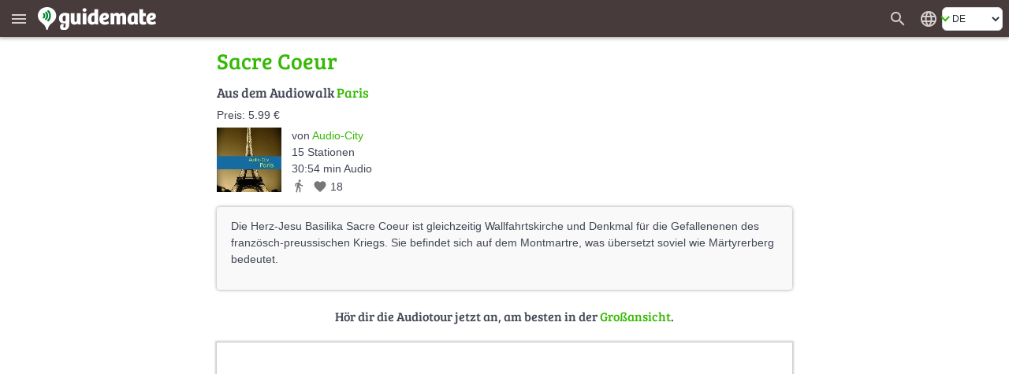

--- FILE ---
content_type: text/html; charset=UTF-8
request_url: https://de.guidemate.com/station/Sacre-Coeur-536bd74fe4b091b9190b6326
body_size: 10456
content:




<!DOCTYPE html>
<html lang="de">
<head>
    <title>Sacre Coeur, Paris - Audiotour | guidemate</title>
    <link rel="shortcut icon" href="/assets/images/favicons/5ce3ec05b4ce058cd7e3cdf830627ab7-favicon.ico">
<link rel="icon" sizes="16x16 32x32 64x64" href="/assets/images/favicons/5ce3ec05b4ce058cd7e3cdf830627ab7-favicon.ico">
<link rel="icon" type="image/png" sizes="196x196" href="/assets/images/favicons/07300f452f2e177c3ce455fb22ddcfb5-favicon-192.png">
<link rel="icon" type="image/png" sizes="160x160" href="/assets/images/favicons/d94ecc609a31b48690a8ea5997a68039-favicon-160.png">
<link rel="icon" type="image/png" sizes="96x96" href="/assets/images/favicons/75204a222061773837ccd5addb349775-favicon-96.png">
<link rel="icon" type="image/png" sizes="64x64" href="/assets/images/favicons/8edd6bb4cfefe0df07d887d6356fef6f-favicon-64.png">
<link rel="icon" type="image/png" sizes="32x32" href="/assets/images/favicons/89e1a832d7f63c28a7203f0d04230f4c-favicon-32.png">
<link rel="icon" type="image/png" sizes="16x16" href="/assets/images/favicons/76dbac61f59080dabea1b554ec693870-favicon-16.png">


    <meta name="viewport" content="width=device-width, initial-scale=1.0, user-scalable=0" />

    


<meta name="og:site_name" content="guidemate" />
<meta name="fb:admins" content="1086112803" />


    

<script type="text/javascript">
  // I18n-Messages that must be referenced in JS-Code
  // Messages can be added using Html(addJsMsgs())
  msgs = {};
  function msg(key) {
    var message = msgs[key];
    if (typeof message == 'undefined' || message == null) {
      return "UNRESOLVED KEY: " + key;
    }

    var args = arguments;

    if (args.length > 1) {
      return message.replace(/\{(\d+)\}/g, function() {
        return args[parseInt(arguments[1], 10) + 1];
      });
    } else {
      return message;
    }

  }
</script>

<script type="text/javascript">
    msgs['registerConfirm.email']='E-Mail';
msgs['user.vouchers.voucherDetails']='Gutschein-Details';
msgs['user.unconfirmedEmailDialog.link']='Best\u00E4tigungs-Link erneut senden an {0}';
msgs['menu.tourStats']='Tour-Statistiken';
msgs['user.vouchers.forApp']='F\u00FCr die App {0}';
msgs['user.vouchers.discountInPercent']='Reduktion in Prozent';
msgs['user.newsletter.subscribe.button']='Anmelden';
msgs['user.publicData']='\u00D6ffentlich sichtbare Daten';
msgs['user.changeEmail']='E-Mail-Adresse \u00E4ndern';
msgs['feedback.yourName']='Dein Name';
msgs['user.city']='Ort';
msgs['user.sales.guide']='Guide';
msgs['user.dialog.removeAccountQuestion']='M\u00F6chtest du deinen Account wirklich l\u00F6schen? Diese Aktion kann nicht r\u00FCckg\u00E4ngig gemacht werden!';
msgs['registerConfirm.registerButtonTitle']='Registrieren';
msgs['user.vouchers.batchName.description']='Optional. Ist nur f\u00FCr einfacheres Tracking gedacht.';
msgs['feedback.success.title']='Feedback verschickt';
msgs['user.deregistered.text']='Deine Account wurde gel\u00F6scht und du bist jetzt ausgeloggt.';
msgs['menu.changeWebsiteLanguage']='Website in anderer Sprache anzeigen';
msgs['user.sales.noSalesInPeriod']='In diesem Zeitraum sind keine Guides verkauft worden.';
msgs['currentPosition.pleaseWait']='Bitte warten, deine aktuelle Position wird ermittelt...';
msgs['user.payments.inclVAT']='inkl. {0} MwSt.';
msgs['user.vouchers.validFrom']='G\u00FCltig von';
msgs['menu.noLoginWanted']='Weiter ohne Login';
msgs['user.loggedInAs']='Eingeloggt als';
msgs['user.vouchers.downloadRedeemedVouchers']='Eingel\u00F6ste Gutscheincodes herunterladen';
msgs['user.vouchers']='Gutscheine erstellen';
msgs['user.removeAccountWithGuides']='<p>Um deinen Account l\u00F6schen zu k\u00F6nnen, musst du zuerst alle mit diesem Account angelegten Touren l\u00F6schen.<\/p><p>Klicke dazu in der Bearbeitungsansicht der jeweiligen Tour auf das M\u00FClleimer-Symbol.<\/p>';
msgs['menu.language.de']='Deutsch';
msgs['user.setPasswordAtFacebook']='Passwort in Facebook \u00E4ndern';
msgs['user.photo']='Profilbild';
msgs['user.repeatPassword']='Passwort wiederholen';
msgs['user.aboutMe']='\u00DCber mich';
msgs['currentPosition.noPosition']='Deine aktuelle Position konnte leider nicht ermittelt werden.';
msgs['feedback.introduction']='Hast du einen Fehler bemerkt, W\u00FCnsche oder Anregungen zu guidemate? Lass es uns wissen!';
msgs['feedback.success.message']='Vielen Dank f\u00FCr dein Feedback!';
msgs['user.sales.sumFinalPrice']='Summe Endpreis';
msgs['common.error.loadingFromServer']='Fehler beim Laden der Daten vom Server';
msgs['user.contactPerson']='Ansprechpartner';
msgs['user.changeEmailConfirmation.text']='Wir haben eine E-Mail mit einem Best\u00E4tigungslink an deine neue Adresse geschickt.<br \/><br \/>Bitte klicke diesen Link an, damit wir sicher sind, dass dir die angegebene E-Mail-Adresse geh\u00F6rt.';
msgs['common.pagination.goToPage']='Gehe zu Seite {0}';
msgs['registerConfirm.username']='Benutzername';
msgs['menu.loginWithFacebook']='Login mit facebook';
msgs['user.sales.numberOfSales']='Anzahl Verk\u00E4ufe';
msgs['user.sales.halfyear']='Halbjahr';
msgs['menu.login']='Login';
msgs['menu.showMainMenu']='Zeige das Hauptmen\u00FC';
msgs['common.and']='und';
msgs['user.vouchers.downloadUnredeemedVouchers']='Nicht eingel\u00F6ste Gutscheine herunterladen';
msgs['user.newsletter']='Newsletter';
msgs['menu.allGuides']='Alle Touren';
msgs['user.website']='Website';
msgs['user.password']='Passwort';
msgs['menu.registerWithFacebook']='Registrieren mit facebook';
msgs['user.dialog.removeAccount']='Account l\u00F6schen';
msgs['feedback.featureWish']='Feature-Wunsch';
msgs['user.vouchers.downloadMultipleVoucherPdfs']='Ein PDF pro Gutschein (ZIP-Datei)';
msgs['user.viewMyPublicProfile']='Mein \u00F6ffentliches Profil ansehen';
msgs['user.deregistered.title']='Account gel\u00F6scht';
msgs['common.change']='\u00C4ndern';
msgs['common.at']='bei';
msgs['user.vouchers.allRedeemed']='Alle Gutscheine sind bereits eingel\u00F6st';
msgs['login.invalidData']='Ung\u00FCltiger Benutzername oder Passwort!';
msgs['user.sales.aggregation']='Aggregierung';
msgs['user.vouchers.discount']='Reduktion';
msgs['user.payments']='Bezahlte Touren';
msgs['user.payments.noGuidesYet']='Bisher hast du keine Touren gekauft.';
msgs['registerConfirm.registerForRedeemingVoucher']='Der Gutscheincode ist g\u00FCltig. Um den Gutschein einzul\u00F6sen, musst du noch einen Account erstellen, damit du den bezahlten Audioguide dauerhaft nutzen kannst. F\u00FClle einfach diese Felder aus:';
msgs['user.payments.paidOn']='Bezahlt am';
msgs['user.vouchers.numberOfVouchers']='Anzahl Gutscheine';
msgs['feedback.otherFeedback']='Sonstige Anmerkung';
msgs['user.emailaddress']='E-Mail-Adresse';
msgs['menu.registerSuccessfulSubtitle']='Du hast eine E-mail erhalten. Klicke auf den Link in der E-mail, um die Registrierung abzuschlie\u00DFen.';
msgs['user.sales.year']='Jahr';
msgs['menu.forgotPasswordInvalidEMail']='Bitte gib eine g\u00FCltige E-Mail-Adresse an.';
msgs['user.newPassword']='Neues Passwort';
msgs['user.company']='Firma oder Einrichtung';
msgs['user.sales.back']='zur\u00FCck';
msgs['menu.map']='Karte';
msgs['menu.logout']='Logout';
msgs['user.sendConfirmationMailAgain']='Best\u00E4tigungs-Mail erneut zusenden';
msgs['user.vouchers.downloadRedemptionsAsCSV']='Einl\u00F6sungen als CSV-Datei';
msgs['user.unconfirmedEmailaddress']='Unbest\u00E4tigte E-Mail-Adresse';
msgs['login.facebook.failed.noEmail']='Leider hat uns Facebook keine E-mail-Adresse von dir \u00FCbermittelt, daher ist die Registrierung \u00FCber Facebook nicht m\u00F6glich. Bitte nutze die normale Registrierung mit Benutzername\/Passwort.';
msgs['user.wantNewsletter']='Ich m\u00F6chte den Newsletter per E-Mail erhalten.';
msgs['user.changeUsername']='Benutzernamen \u00E4ndern';
msgs['user.createdTours']='Ver\u00F6ffentlichte Guides von';
msgs['buttons.edit']='Bearbeiten';
msgs['menu.myAccount']='Mein Konto';
msgs['buttons.send']='Abschicken';
msgs['menu.forgotPasswordEmailSent']='Wenn zu dieser E-mail-Adresse ein Account existiert, m\u00FCsstest du eine E-mail mit einem Zur\u00FCcksetzen-Link bekommen haben.';
msgs['user.loginData']='Login-Daten';
msgs['feedback.whatReport']='Was m\u00F6chtest du berichten?';
msgs['user.deleteAccountPage.loginFirst']='Daf\u00FCr musst du dich nur ein letztes Mal einloggen. Wenn du deinen Benutzernamen und\/oder dein Passwort vergessen hast, klicke unten einfach auf \"Passwort vergessen\".';
msgs['registerConfirm.acceptTerms']='Ich akzeptiere die <a href=\"{0}\" target=\"_blank\">AGBs<\/a> und die <a href=\"{1}\" target=\"_blank\">Datenschutz-Bestimmungen<\/a>';
msgs['user.sales.allGuides']='Alle Guides';
msgs['registerConfirm.fillOutFields']='F\u00FClle nur noch diese Felder aus, dann bist du fertig!';
msgs['user.viewPublicProfile']='\u00D6ffentliches Profil ansehen';
msgs['feedback.loggedOutMessage']='Wenn du deinen Namen und deine E-mail-Adresse angibst,<br \/> k\u00F6nnen wir dir eine Antwort schicken';
msgs['menu.rememberMe']='Angemeldet bleiben';
msgs['search.whichCity']='Welche Stadt meinst du?';
msgs['user.changeEmailConfirmation.heading']='E-Mail wurde zugeschickt';
msgs['user.sales.forward']='vor';
msgs['buttons.cancel']='Abbrechen';
msgs['menu.forgotPassword']='Passwort vergessen?';
msgs['menu.registerSubtitle']='Als guidemate-Mitglied kannst du Guides kaufen und sie auf mehreren Ger\u00E4ten anh\u00F6ren. Und du kannst deine eigenen Guides erstellen und ver\u00F6ffentlichen.';
msgs['user.unconfirmedEmailDialog.sentAgain']='Der Best\u00E4tigungs-Link wurde erneut an {0} gesendet.';
msgs['user.vouchers.validTo']='G\u00FCltig bis';
msgs['buttons.ok']='OK';
msgs['feedback.yourBrowser']='Dein Browser';
msgs['user.vouchers.allMyVouchers']='Alle meine Gutscheine';
msgs['menu.noLoginQuestion']='Du hast noch keinen Login?';
msgs['user.deleteAccountPage.title']='Account L\u00F6schen';
msgs['menu.homepage']='Homepage';
msgs['user.dialog.invalidEnteredData']='Du hast anscheinend ung\u00FCltige Eingaben gemacht.';
msgs['registerConfirm.newsletter']='Ich m\u00F6chte \u00FCber Neuigkeiten und Angebote per E-mail informiert werden';
msgs['user.passwordWasChanged']='Das Passwort wurde erfolgreich ge\u00E4ndert.';
msgs['user.vouchers.discountPercentageDescription']='Achtung: in der iPhone-App k\u00F6nnen nur 100%-Gutscheine genutzt werden!';
msgs['registerConfirm.password']='Passwort';
msgs['menu.language.en']='English';
msgs['buttons.refresh']='Aktualisieren';
msgs['feedback.optional']='optional';
msgs['menu.or']='oder';
msgs['common.pagination.currentPageIs']='Aktuelle Seite ist {0}';
msgs['user.newsletter.subscribed']='Du bist f\u00FCr unseren <b>Newsletter<\/b> angemeldet';
msgs['user.newsletter.unsubscribe.button']='Abmelden';
msgs['feedback.title']='Feedback';
msgs['user.newsletter.unsubscribe.text']='M\u00F6chtest du dich vom Newsletter abmelden?';
msgs['buttons.remove']='L\u00F6schen';
msgs['user.dialog.changePassword']='Passwort \u00E4ndern';
msgs['user.vouchers.batchName.short']='Name';
msgs['menu.register']='Registrieren';
msgs['buttons.no']='Nein';
msgs['user.setPassword.emailSent']='Wir haben dir eine E-mail mit einem Link zum Setzen des Passworts geschickt.';
msgs['buttons.close']='Schlie\u00DFen';
msgs['buttons.search']='Suche nach Guides';
msgs['user.vouchers.count']='Anzahl';
msgs['user.profilePageOf']='Profilseite von';
msgs['buttons.save']='Speichern';
msgs['registerConfirm.yourName']='Dein Name';
msgs['user.sales.day']='Tag';
msgs['user.sales.period']='Zeitraum';
msgs['user.sales.week']='Woche';
msgs['buttons.create']='Anlegen';
msgs['user.deleteAccountPage.description']='Wenn du einen guidemate-Account erstellt hast (entweder \u00FCber die App oder die Website), dann kannst du ihn hier mit allen zugeh\u00F6rigen Daten l\u00F6schen.';
msgs['user.unconfirmedEmailaddress.description']='wird durch Best\u00E4tigungslink \u00FCbernommen';
msgs['feedback.bug']='Fehler';
msgs['user.vouchers.createVouchers']='Gutscheine erstellen';
msgs['user.vouchers.downloadOneVoucherPdf']='PDF mit einer Seite pro Gutschein';
msgs['common.audiowalk']='Audiowalk';
msgs['currentPosition.title']='Lokalisierung';
msgs['user.deletedName']='anonym';
msgs['user.vouchers.created']='Erstellt';
msgs['user.country']='Land';
msgs['login.facebook.failed.instructions']='<p>Bitte versuch es noch einmal. Versuch dich auch bei Facebook aus- und wieder einzuloggen.<\/p><p>Falls es immer noch nicht funktioniert, schick uns bitte eine Fehlermeldung \u00FCber das <a href=\"javascript:void(0)\" onclick=\"{0}\">Feedback-Formular<\/a>. Wir versuchen dann schnellstm\u00F6glich das Problem zu beheben.<\/p>';
msgs['menu.cancelForgotPassword']='Zur\u00FCck, ich erinnere mich!';
msgs['search.citySelection.title']='Stadt ausw\u00E4hlen';
msgs['user.sales.calendarWeek']='KW';
msgs['user.unconfirmedEmailDialog.text']='Du hast deine E-Mail-Adresse noch nicht best\u00E4tigt. Bitte klicke auf den Link in der Registrierungsbest\u00E4tigungs-E-Mail. Falls du sie nicht bekommen hast, k\u00F6nnen wir sie dir noch einmal zuschicken:';
msgs['menu.forgotPasswordSubtitle']='Kein Problem, wir schicken dir einen neuen Zugang.';
msgs['feedback.currentPage']='Seite, auf der du dich befindest';
msgs['user.noGuidesPublishedYet']='Noch keine Guides ver\u00F6ffentlicht';
msgs['user.sales']='Meine Verk\u00E4ufe';
msgs['user.vouchers.details']='Details';
msgs['user.vouchers.validForGuide']='G\u00FCltig f\u00FCr den Guide';
msgs['menu.myGuides']='Meine Touren';
msgs['user.username']='Benutzername';
msgs['user.sales.periodTo']='bis';
msgs['user.unconfirmedEmailDialog.goToAccount']='Wenn du eine andere E-mail verwenden m\u00F6chtest, kannst du sie in den <a href=\"{0}\">Einstellungen<\/a> \u00E4ndern.';
msgs['registerConfirm.title']='Registrierung abschlie\u00DFen';
msgs['user.company.description']='Privatpersonen: bitte leer lassen';
msgs['common.pagination.previousPage']='Vorherige Seite';
msgs['menu.registerHeading']='Werde ein';
msgs['registerConfirm.wantsPaidTours']='Ich m\u00F6chte \u00FCber diese Plattform selbst Audioguides verkaufen';
msgs['user.removeAccountNoGuides']='Klicke auf den Button, um deinen Account und alle zugeh\u00F6rigen Daten unwiderruflich zu l\u00F6schen.<br \/><br \/>Von dir verfasste <i>Kommentare<\/i> werden dabei nicht gel\u00F6scht, sondern als anonym verfasst angezeigt. Wenn du das nicht m\u00F6chtest, kannst du deine Kommentare auch vorher einzeln l\u00F6schen.';
msgs['buttons.yes']='Ja';
msgs['user.unconfirmedEmailDialog.title']='Unbest\u00E4tigte E-Mail-Adresse';
msgs['user.accountData']='Account';
msgs['feedback.reallyDiscard']='M\u00F6chtest du deine Nachricht wirklich verwerfen?';
msgs['user.sales.month']='Monat';
msgs['user.setPassword']='Passwort festlegen';
msgs['user.newsletter.subscribe.text']='M\u00F6chtest du dich f\u00FCr den Newsletter anmelden?';
msgs['common.error']='Fehler';
msgs['user.sales.sumOwnShare']='Summe eigener Anteil (ohne USt.)';
msgs['menu.forgotPasswordSentTitle']='E-Mail gesendet';
msgs['user.vouchers.numberOfRedeemedVouchers']='Anzahl eingel\u00F6ster Gutscheine';
msgs['user.emailaddress.description']='wird nicht ver\u00F6ffentlicht';
msgs['user.vouchers.noVouchersCreated']='Du hast noch keine Gutscheine erstellt.';
msgs['common.pagination.nextPage']='N\u00E4chste Seite';
msgs['login.facebook.waitingText']='Verbindung zu Facebook wird hergestellt...';
msgs['feedback.yourMessage']='Deine Nachricht:';
msgs['registerConfirm.company']='Firma\/Einrichtung\/Beh\u00F6rde';
msgs['login.facebook.failed.title']='Login \u00FCber Facebook fehlgeschlagen';
msgs['user.vouchers.validDescription']='leer lassen f\u00FCr keine Beschr\u00E4nkung';
msgs['user.changeEmailConfirmation.title']='E-Mail-\u00C4nderung';
msgs['user.name']='Name';
msgs['user.profileOf']='Profil von';
msgs['user.loginRequired']='F\u00FCr diese Seite ist ein Login erforderlich';
msgs['user.vouchers.downloadVoucherCodes']='Gutscheincodes als Textdatei';
msgs['user.newsletter.notSubscribed']='Du bist <b>nicht<\/b> f\u00FCr unseren <b>Newsletter<\/b> angemeldet';
msgs['search.invalidCity']='Diese Stadt konnte nicht gefunden werden';
msgs['user.oldPassword']='Altes Passwort';
msgs['user.vouchers.batchName']='Name f\u00FCr diese Charge';
msgs['registerConfirm.repeatPassword']='Wiederholung Passwort';
msgs['feedback.messageNotEmpty']='Bitte gib eine Nachricht ein';
msgs['menu.registerInstruction']='Gib einfach deine E-Mail-Adresse an.';
msgs['menu.registerSuccessful']='Registrierung erfolgreich';
msgs['currentPosition.noBrowserSupport']='Dein Browser unterst\u00FCtzt leider keine Geo-Lokalisierung.';
msgs['registerConfirm.privatePersonLeaveEmpty']='Privatpersonen: bitte leer lassen';
msgs['user.details']='Benutzer-Details';
msgs['user.registeredSince']='Registriert seit';

    gmConfig = {"userLoggedIn":false,"appVariant":{"name":"guidemate","isDefault":true,"allowLinksToGuidemate":true,"allowWebPayment":true,"defaultColor":"#36b905","allowSearch":true,"allowDownload":true},"apiClient":{"name":"webClient","password":"i2lDl61HUEYe","urlPrefix":"/api/v1/","apiKeyParams":{"client":"webClient","apiKey":"i2lDl61HUEYe"}},"baseUrl":"https://de.guidemate.com","iosApp":{"logoUrl":"/assets/images/b496d74bf3d42395eed404410d0eeccf-app-store-badge-de.png","storeUrl":"https://apps.apple.com/de/app/guidemate-audio-travel-guide/id604138249"},"androidApp":{"logoUrl":"/assets/images/dc740ac2faf6587ff1aea7d38b450871-google-play-badge-de.png","storeUrl":"https://play.google.com/store/apps/details?id=com.guidemate"},"authToken":"e910f3f7c7810b137d67c4b14fa6153a5529486e-1768963890507-2c80a9765d946d87a445bfc0","authTokenName":"csrfToken","vatPercentage":"19%","recaptchaSiteKey":"6Lew_LgZAAAAAJCSRMoAxxtD1G9KydCOPZ1LXfDV","publicationContractUrl":"/publicationContract","payPalClientId":"AZ2GjRA5qM2xBXG31Xm5ni-87pjzQq7ZnXR9mnQ0fHnEGlIvAqn-DvuWCO78","germanLocale":true,"allMeansOfTransport":[{"key":"WALK","messageKey":"tour.transport.walk","icon":"directions_walk"},{"key":"BIKE","messageKey":"tour.transport.bike","icon":"directions_bike"},{"key":"CAR","messageKey":"tour.transport.car","icon":"directions_car"},{"key":"BUS","messageKey":"tour.transport.bus","icon":"directions_bus"},{"key":"TRAIN","messageKey":"tour.transport.train","icon":"directions_railway"},{"key":"SUBWAY","messageKey":"tour.transport.subway","icon":"directions_subway"},{"key":"TRAM","messageKey":"tour.transport.tram","icon":"directions_transit"}]};
</script>


    <link href="/assets/frontend/a696170c04d46accefe45362c44c3d67-bulma.css" rel="stylesheet" type="text/css"></link>


    <link href="/assets/frontend/de8ad1c22b7501f1a5c4ff9007d1de1c-main.css" rel="stylesheet" type="text/css"></link>

    <style>
    :root {
        --primary-color: #36b905;
        --primary-color-dark: #258103;
        --dark-background: #473b3c;

        --bulma-primary: #36b905;
        --bulma-primary-h: 103.666664deg;
        --bulma-primary-s: 94.73685%;
        --bulma-primary-l: 37.2549%;

        --bulma-info-h: 103.666664deg;
        --bulma-info-s: 94.73685%;
        --bulma-info-l: 37.2549%;

        --bulma-link-h: 103.666664deg;
        --bulma-link-s: 94.73685%;
        --bulma-link-l: 37.2549%;

        --bulma-link-text: #36b905;

        --bulma-info-invert-l: 90%;
        --bulma-link-invert-l: 90%;

    }
</style>
    <script src="/assets/frontend/2ad6d79ae0dc28757bc2f97be200d9b8-global.js" type="text/javascript" async></script>
<link href="/assets/frontend/ebfe6308447c158e78419834dab18cdb-global.css" rel="stylesheet" type="text/css"></link>


    <link href="/assets/frontend/099ffc882f196b39a6cf87b3a3492bf2-fonts.css" rel="stylesheet" type="text/css"></link>


    
    


    <meta name="robots" content="index,follow">
    <meta name="og:title" content="Sacre Coeur, Paris - Audiotour | guidemate" />
    <meta name="og:type" content="article" />
    <meta name="keywords" content="Audioguide,Stadtführung,Reiseführer,Audiotour,audio tour,city guide,travel guide,Paris,Stadtrundgang,city walk,Ortsrundgang" />

    
        
            <meta name="og:url" content="https://de.guidemate.com/station/Sacre-Coeur-536bd74fe4b091b9190b6326" />
            
                <link rel="canonical" href="https://de.guidemate.com/station/Sacre-Coeur-536bd74fe4b091b9190b6326" />

                
            

            <meta name="og:description" content="Die Herz-Jesu Basilika Sacre Coeur ist gleichzeitig Wallfahrtskirche und Denkmal für die Gefallenenen des französch-preussischen Kriegs. Sie befindet sich auf dem Montmartre, was übersetzt soviel w..." />
            <meta name="description" content="Die Herz-Jesu Basilika Sacre Coeur ist gleichzeitig Wallfahrtskirche und Denkmal für die Gefallenenen des französch-preussischen Kriegs. Sie befindet sich auf dem Montmartre, was übersetzt soviel w..." />

            
        
    

    
    <meta name="apple-itunes-app" content='app-id=604138249, app-argument=guidemate://guidemate.com/station/536bd74fe4b091b9190b6326'>
	<link href="/assets/frontend/f4f5c6d9e73760fd5f1c75233fc748ad-landingPageStyle.css" rel="stylesheet" type="text/css"></link>


	<script type="text/javascript">
	    msgs['overlayMessages.loginToRate']='Bitte melde dich zum Bewerten an.';
msgs['overlayMessages.loginToComment']='Bitte melde dich zum Kommentieren an.';
msgs['overlayMessages.firstStationWithAudio']='Das ist die erste Station<br \/>mit Audiodaten in diesem Guide';
msgs['overlayMessages.loginToBuy']='Bitte melde dich zum Kaufen an.';
msgs['overlayMessages.addTrackToPlaylistFirst']='Lade erst einen Track in die Playlist.';
msgs['overlayMessages.payFirstToPlayTrack']='Du musst diese Station erst bezahlen,<br \/>um den Audiotrack abspielen zu k\u00F6nnen.';
msgs['overlayMessages.onlyPreview']='Dies ist nur eine Vorschau.<br \/>Bitte bezahle die Station f\u00FCr die volle Version.';
msgs['overlayMessages.noAudioData']='Diese Station hat keine Audiodaten';
msgs['overlayMessages.lastStationWithAudio']='Das ist die letzte Station<br \/>mit Audiodaten in diesem Guide';

    </script>


</head>
<body>

    <div class="header " id="fixedPageHeader" >
        <div class="header-left">
            <button class="menu" type="button" title="Zeige das Hauptmenü" aria-label="Zeige das Hauptmenü"><i class="material-icons" aria-hidden="true">menu</i></button>
            <a href="/" class="homeLink">
                
                    <img class="bigLogo" src="/assets/images/724ef12978a17986967cd4fb97309267-guidemate_logo_with_text_optimized.svg" width="150" height="30" alt="guidemate">
                    <img class="smallLogo" src="/assets/images/b8e60f0dbf5dd2763d542069db18d679-guidemate-logo-flat-optimized.svg" width="24" height="24" alt="guidemate">
                
            </a>
            <gm-loading-spinner></gm-loading-spinner>
        </div>

        <div class="header-right">
            
                <a class="searchButton" href="/guides" aria-label="Suche nach Guides" title="Suche nach Guides"><span class="material-icons" aria-hidden="true">search</span></a>
            
            <gm-user-header-menu username='' user-may-create-paid-tours="false"></gm-user-header-menu>
            
                <div class="languageSwitcher">
                    <span class="material-icons" title='Website in anderer Sprache anzeigen'>language</span>
<div class="b-select b-is-small">
    <select id="languageSwitcher" title='Website in anderer Sprache anzeigen'>
        
            <option value="de"  selected 
                data-url="https://de.guidemate.com/station/Sacre-Coeur-536bd74fe4b091b9190b6326">DE</option>
        
            <option value="en" 
                data-url="https://en.guidemate.com/station/Sacre-Coeur-536bd74fe4b091b9190b6326">EN</option>
        
            <option value="fr" 
                data-url="https://fr.guidemate.com/station/Sacre-Coeur-536bd74fe4b091b9190b6326">FR</option>
        
            <option value="es" 
                data-url="https://es.guidemate.com/station/Sacre-Coeur-536bd74fe4b091b9190b6326">ES</option>
        
    </select>
</div>

                </div>
            
        </div>
    </div>
    <gm-unconfirmed-email-dialog unconfirmed-email=''></gm-unconfirmed-email-dialog>


<div class='mainBodyContainer headerPresent'>

  <div class="landingWrapper">
    <div class="station-landing-page">

		<h1 class="small">
			Sacre Coeur
		</h1>

		<div class="tourInfos stationLandingTourInfos">
      
			<h2 class="fromTheGuide">
				Aus dem Audiowalk
				<a href="/guide/Paris-536bd720e4b091b9190b6302">Paris</a>
			</h2>

			
			<div class="tourPrice">
				Preis: 5.99 €
			</div>
			

			<a href="/guide/Paris-536bd720e4b091b9190b6302" class="stationLandingGuideImage">
			   





    
    <img src="https://guidemate.s3.fr-par.scw.cloud/tours/images/536bd71fe4b091b9190b6301_82x82.jpg"
         alt="Paris" title="Paris" 
        
        data-width-height-relation="1.0"
        data-image-width="82"
         width="82" height="82" 
         />
    
    
			  


			</a>

			<div class="infos">

				<div class="author">
				  von
					<a class="no-underline" href="/user/Audio-City" class="showAuthorLink"
					data-authorid="536b87b5e4b091b9190b5fa0">
					
						Audio-City
					
					</a>
				</div>

					<span class="infoItem">
					  15
					  Stationen
					</span>
					<br>

					<span class="infoItem">
					  30:54 min Audio
					</span>
					<br>

					<span class="infoItem lengthTransportLikes">
						

						<span class="meansOfTransport material-icons md-18"
							  title='Verkehrsmittel: Zu Fuß'>directions_walk</span>

						
    <span class="likeInfo"><span class="material-icons md-18" title="Gefällt mir">favorite</span> <span class="numberOfLikes">18</span></span>

					</span>

			    </div>

			</div>

			

    <div class="imageWithShortenedTextContainer short no-image">
        <div class="inner">
            







            <div class="text">
                <p>Die Herz-Jesu Basilika Sacre Coeur ist gleichzeitig Wallfahrtskirche und Denkmal für die Gefallenenen des französch-preussischen Kriegs. Sie befindet sich auf dem Montmartre, was übersetzt soviel wie Märtyrerberg bedeutet.</p>
                <br style="clear:both" />
            </div>
        </div>

        <a href="#" class="showFull" aria-label="Mehr anzeigen" title="Mehr anzeigen"><span></span></a>
        <a href="#" class="showShort" aria-label="Weniger anzeigen" title="Weniger anzeigen"><span></span></a>
    </div>



			
				<h3 class="continue">
				  Hör dir die Audiotour jetzt an, am besten in der <a href="/guides/536bd720e4b091b9190b6302?selectedGuideLocale=de&station=536bd74fe4b091b9190b6326">Großansicht</a>.
				</h3>

				<iframe src="/loadingTourPlaceholder"
					  data-src="/tourWidget/536bd720e4b091b9190b6302?embedUrl=https%3A%2F%2Fde.guidemate.com%2Fstation%2FSacre-Coeur-536bd74fe4b091b9190b6326&amp;selectedGuideLocale=de&amp;appVariant=guidemate&amp;showOnlyFullScreenTeaser=true&amp;station=536bd74fe4b091b9190b6326"
					  class="tourWidget" title="Guide-Vorschau"></iframe>

				<h3 class="continue">
				  Oder nutze die App, um den Audiowalk vor Ort zu hören:
				</h3>
		    


	  		
<span id="app-teaser" class="anchor"></span>
<div class="app-teaser">
    <span id="continue" class="anchor"></span>

    <img class="imgMobile" src="/assets/images/67f762daf7a16eed391a1f0dbd7c6c93-app_hand_low.jpg" width="820" height="351" aria-hidden="true" alt="">

    <div class="step">
        <div class="stepNumber">1</div>

        <div class="stepRightNow">
            <div class="label first">
                guidemate-App installieren
                <small>Im App-Store &amp; Play-Store verfügbar.</small>
            </div>
            <div class="appStoresButtons">
                
                    
                        <a class="no-underline appStoreButton" href="https://apps.apple.com/de/app/guidemate-audio-travel-guide/id604138249" target="_blank" rel="noopener">
                            <img src="/assets/images/b496d74bf3d42395eed404410d0eeccf-app-store-badge-de.png" width="132" height="39" alt='App im App-Store herunterladen' title='App im App-Store herunterladen'>
                        </a>
                    
                
                
                    
                    <a class="no-underline" href="https://play.google.com/store/apps/details?id=com.guidemate" target="_blank" rel="noopener">
                        <img src="/assets/images/dc740ac2faf6587ff1aea7d38b450871-google-play-badge-de.png" width="140" height="46" alt='App bei Google Play herunterladen' title='App bei Google Play herunterladen'>
                    </a>
                    
                
            </div>
        </div>
    </div>
    <div class="step">
        <div class="stepNumber">2</div>

        <div class="stepRightNow">
            <div class="label">
                <a class="no-underline" href="guidemate://guidemate.com/station/536bd74fe4b091b9190b6326">Audioguide in der App öffnen</a>
                <small>Weitere Touren über eine App verfügbar.</small>
            </div>
        </div>
    </div>

    <div class="step">
        <div class="stepNumber">3</div>

        <div class="stepRightNow">
            <div class="label">
                Vor Ort loslegen!
                <small>Audio, Karte &amp; Infos - auch offline.</small>
            </div>
        </div>
    </div>
</div>

	  		<br>
        </div>
     </div>

    

<div class="footer">
  
  <div class="footerBoxes">

    <div class="footerBox">
    <div class="footerBoxHeader">Account</div>
    <div class="footerBoxBody">
        
      
        <a href="javascript:void(0)" onclick="showLoginDialog('register'); return false;">Registrieren</a><br>
        <a href="javascript:void(0)" onclick="showLoginDialog(); return false;">Login</a>
      
    
    </div>
</div>
    
    <div class="footerBox">
    <div class="footerBoxHeader">Über uns</div>
    <div class="footerBoxBody">
        
      
        <a href="/pricing">Preise und Bedingungen</a>
        
          <a href="/audiowalk-award">Audiowalk-Award</a>
        
        <a href="/pressInfo">Pressematerial</a><br>
      
      <a href="/technology">Technologie</a>
    
    </div>
</div>
    
    <div class="footerBox">
    <div class="footerBoxHeader">Community</div>
    <div class="footerBoxBody">
        
      
        <a href="/blog">Blog</a>
      
      <a href="/affiliate-program">Partnerprogramm</a>
      <a href="/guidelines">Guidelines</a><br>
      <a href="mailto:missbrauch_melden@guidemate.com">Missbrauch melden</a>
    
    </div>
</div>
    
    <div class="footerBox">
    <div class="footerBoxHeader">Hilfe</div>
    <div class="footerBoxBody">
        
      <a href="/faq">FAQ</a> <br>
      
        <a href="/guideToGuide">Guide zum Guide</a><br>
        
          <a href="/how-to-hoerspaziergang">How to Hörspaziergang</a>
        
        <a href="/tourguides">Ihre Stadtführung als Audioguide</a>
      
      <a href="javascript:void(0)" onclick="window.showFeedbackDialog()">Feedback</a>
    
    </div>
</div>

    
      <div class="footerBox">
    <div class="footerBoxHeader">Überall</div>
    <div class="footerBoxBody">
        
        <a href="https://www.instagram.com/guidemate_audiowalks/" target="_blank" rel="noopener">Instagram</a><br>
        <a href="http://www.facebook.com/guidemate" target="_blank" rel="noopener">Facebook</a><br>
        <a href="http://www.youtube.com/user/guidemate" target="_blank" rel="noopener">YouTube</a><br>
      
    </div>
</div>
    

    <div class="footerBox">
    <div class="footerBoxHeader">Apps</div>
    <div class="footerBoxBody">
        
      <a href="https://play.google.com/store/apps/details?id=com.guidemate" target="_blank" rel="noopener">Android-App</a><br>
      <a href="https://apps.apple.com/de/app/guidemate-audio-travel-guide/id604138249" target="_blank" rel="noopener">iPhone-App</a><br>
    
    </div>
</div>
  </div>
  
  <div class="footerLastLine">
    <a href="/termsAndConditions">AGB</a> |
    <a href="/privacy">Datenschutz</a> |
    <a href="/legalNotice">Impressum</a>
  </div>
</div>


	<script src="/assets/frontend/9c98ff985899303b45e37b149b8fa0b6-landingPage.js" type="text/javascript" async></script>

</div>

<div class="overlayMenuContainer">
    <div class="overlayMenu">
        <img src="/assets/images/b9a895417912bee544df0497de0f23cf-bg_street_small.png" width="493" height="247" class="overlayStreetImage">
        
            <h3>Touren</h3>
            
            
                <a class="menuItem  "
                   href="/guides"><i class="material-icons" aria-hidden="true">search</i><span>Suche</span></a>
            
                <a class="menuItem  "
                   href="/voucher"><i class="material-icons" aria-hidden="true">redeem</i><span>Gutschein einlösen</span></a>
            
                <a class="menuItem  "
                   href="/cities"><i class="material-icons" aria-hidden="true">location_city</i><span>Audiotouren nach Städten</span></a>
            
                <a class="menuItem  "
                   href="/blog"><i class="material-icons" aria-hidden="true">rss_feed</i><span>Blog</span></a>
            
        
            <h3>Account</h3>
            
            
                <a class="menuItem register "
                   href="#"><i class="material-icons" aria-hidden="true">person_add</i><span>Registrieren</span></a>
            
                <a class="menuItem login "
                   href="#"><i class="material-icons" aria-hidden="true">person</i><span>Login</span></a>
            
        
            <h3>Hilfe</h3>
            
            
                <a class="menuItem  "
                   href="/faq"><i class="material-icons" aria-hidden="true">question_answer</i><span>FAQ</span></a>
            
                <a class="menuItem  "
                   href="/guideToGuide"><i class="material-icons" aria-hidden="true">description</i><span>Guide zum Guide</span></a>
            
                <a class="menuItem  "
                   href="/how-to-hoerspaziergang"><i class="material-icons" aria-hidden="true">description</i><span>How to Hörspaziergang</span></a>
            
                <a class="menuItem feedback "
                   href="#"><i class="material-icons" aria-hidden="true">feedback</i><span>Feedback</span></a>
            
        
            <h3>Über uns</h3>
            
            
                <a class="menuItem  "
                   href="/pricing"><i class="material-icons" aria-hidden="true">info</i><span>Preise und Bedingungen</span></a>
            
                <a class="menuItem  "
                   href="/audiowalk-award"><i class="material-icons" aria-hidden="true">stars</i><span>Audiowalk-Award</span></a>
            
                <a class="menuItem  "
                   href="/affiliate-program"><i class="material-icons" aria-hidden="true">euro</i><span>Partnerprogramm</span></a>
            
                <a class="menuItem  "
                   href="/pressInfo"><i class="material-icons" aria-hidden="true">info</i><span>Pressematerial</span></a>
            
                <a class="menuItem  "
                   href="/technology"><i class="material-icons" aria-hidden="true">info</i><span>Technologie</span></a>
            
                <a class="menuItem  "
                   href="/termsAndConditions"><i class="material-icons" aria-hidden="true">description</i><span>AGB</span></a>
            
                <a class="menuItem  "
                   href="/privacy"><i class="material-icons" aria-hidden="true">description</i><span>Datenschutz</span></a>
            
                <a class="menuItem  "
                   href="/legalNotice"><i class="material-icons" aria-hidden="true">info</i><span>Impressum</span></a>
            
        

    </div>
</div>

</body>
</html>



--- FILE ---
content_type: text/html; charset=UTF-8
request_url: https://de.guidemate.com/tourWidget/536bd720e4b091b9190b6302?embedUrl=https%3A%2F%2Fde.guidemate.com%2Fstation%2FSacre-Coeur-536bd74fe4b091b9190b6326&selectedGuideLocale=de&appVariant=guidemate&showOnlyFullScreenTeaser=true&station=536bd74fe4b091b9190b6326
body_size: 12710
content:
<!DOCTYPE html>
<html>
<head>
    <title>Paris</title>
    <meta name="robots" content="noindex,follow">

    <link rel="shortcut icon" href="/assets/images/favicons/5ce3ec05b4ce058cd7e3cdf830627ab7-favicon.ico">
<link rel="icon" sizes="16x16 32x32 64x64" href="/assets/images/favicons/5ce3ec05b4ce058cd7e3cdf830627ab7-favicon.ico">
<link rel="icon" type="image/png" sizes="196x196" href="/assets/images/favicons/07300f452f2e177c3ce455fb22ddcfb5-favicon-192.png">
<link rel="icon" type="image/png" sizes="160x160" href="/assets/images/favicons/d94ecc609a31b48690a8ea5997a68039-favicon-160.png">
<link rel="icon" type="image/png" sizes="96x96" href="/assets/images/favicons/75204a222061773837ccd5addb349775-favicon-96.png">
<link rel="icon" type="image/png" sizes="64x64" href="/assets/images/favicons/8edd6bb4cfefe0df07d887d6356fef6f-favicon-64.png">
<link rel="icon" type="image/png" sizes="32x32" href="/assets/images/favicons/89e1a832d7f63c28a7203f0d04230f4c-favicon-32.png">
<link rel="icon" type="image/png" sizes="16x16" href="/assets/images/favicons/76dbac61f59080dabea1b554ec693870-favicon-16.png">

    <link href="/assets/frontend/a696170c04d46accefe45362c44c3d67-bulma.css" rel="stylesheet" type="text/css"></link>


    <style>
    :root {
        --primary-color: #36b905;
        --primary-color-dark: #258103;
        --dark-background: #473b3c;

        --bulma-primary: #36b905;
        --bulma-primary-h: 103.666664deg;
        --bulma-primary-s: 94.73685%;
        --bulma-primary-l: 37.2549%;

        --bulma-info-h: 103.666664deg;
        --bulma-info-s: 94.73685%;
        --bulma-info-l: 37.2549%;

        --bulma-link-h: 103.666664deg;
        --bulma-link-s: 94.73685%;
        --bulma-link-l: 37.2549%;

        --bulma-link-text: #36b905;

        --bulma-info-invert-l: 90%;
        --bulma-link-invert-l: 90%;

    }
</style>

    
<script type="text/javascript">
  // I18n-Messages that must be referenced in JS-Code
  // Messages can be added using Html(addJsMsgs())
  msgs = {};
  function msg(key) {
    var message = msgs[key];
    if (typeof message == 'undefined' || message == null) {
      return "UNRESOLVED KEY: " + key;
    }

    var args = arguments;

    if (args.length > 1) {
      return message.replace(/\{(\d+)\}/g, function() {
        return args[parseInt(arguments[1], 10) + 1];
      });
    } else {
      return message;
    }

  }
</script>

    <script src="/assets/frontend/736d5dbced3c7f06ee0e4bfbdbb402bc-tourWidget.js" type="text/javascript" ></script>
<link href="/assets/frontend/fa63e71dfda12aa8a2d45b2ee09f2ee1-tourWidget.css" rel="stylesheet" type="text/css"></link>



    
<script type="text/javascript">

    
        var data = {"tour":{"id":"536bd720e4b091b9190b6302","title":"Paris","description":"<p>Der Audioguide Paris von Audio-City ist Ihr persönlicher Stadtführer. Sie HÖREN die Beschreibungen, wissen dank GPS und einem detaillierten Stadtplan immer, wo Sie sich befinden und verpassen nichts durch die automatische Erkennung von Sehenswürdigkeiten. Bummeln Sie auf eigene Faust oder folgen Sie dem enthaltenen Tourenvorschlag. Nach der Installation befindet sich der komplette Guide auf Ihrem Smartphone. Bei der Benutzung entstehen also keine weiteren Kosten.</p><p>Paris ist die Hauptstadt von Frankreich und bekannt für seine Sehenswürdigkeiten. Kirchen, Museen, Monumente, prachtvolle Paläste und Triumphbögen sind über die ganze Stadt verteilt und erinnern an die 2000 jährige Geschichte der Stadt der Liebe und des Lichts. Erfahren Sie unter anderem, wo ein Wolfsbau mit mehr als 60000 Quadratmetern Grundfläche steht und warum ein Hirtenmädchen zur Schutzpatronin der Stadt wurde. Sie hören Sie Interessantes und bisweilen auch Amüsantes zu den 15 wichtigsten Sehenswürdigkeiten von Paris.</p><h2>Audio-City</h2><p>Peter Andres<br/>Audioguide Produktion</p>","plainTextDescription":"Der Audioguide Paris von Audio-City ist Ihr persönlicher Stadtführer. Sie HÖREN die Beschreibungen, wissen dank GPS und einem detaillierten Stadtplan immer, wo Sie sich befinden und verpassen nichts durch die automatische Erkennung von Sehenswürdigkeiten. Bummeln Sie auf eigene Faust oder folgen Sie dem enthaltenen Tourenvorschlag. Nach der Installation befindet sich der komplette Guide auf Ihrem Smartphone. Bei der Benutzung entstehen also keine weiteren Kosten.\nParis ist die Hauptstadt von Frankreich und bekannt für seine Sehenswürdigkeiten. Kirchen, Museen, Monumente, prachtvolle Paläste und Triumphbögen sind über die ganze Stadt verteilt und erinnern an die 2000 jährige Geschichte der Stadt der Liebe und des Lichts. Erfahren Sie unter anderem, wo ein Wolfsbau mit mehr als 60000 Quadratmetern Grundfläche steht und warum ein Hirtenmädchen zur Schutzpatronin der Stadt wurde. Sie hören Sie Interessantes und bisweilen auch Amüsantes zu den 15 wichtigsten Sehenswürdigkeiten von Paris.\nAudio-City\nPeter Andres\nAudioguide Produktion\n","fullUrl":"https://guidemate.com/guide/Paris-536bd720e4b091b9190b6302","authorUsername":"Audio-City","authorId":"536b87b5e4b091b9190b5fa0","created":"2014-05-08 19:12:32.532","createdReadable":"5/8/14","language":"de","languageName":"Deutsch","languageTag":"de","otherLanguages":[],"allLanguages":[{"code":"de","languageTag":"de","isCurrent":true,"detailsUrl":"https://de.guidemate.com/guides/536bd720e4b091b9190b6302?selectedGuideLocale=de","widgetUrl":"https://de.guidemate.com/tourWidget/536bd720e4b091b9190b6302?selectedGuideLocale=de&showTourDetails=true","displayName":"Deutsch"}],"city":"Paris","countryCode":"FR","meansOfTransport":"WALK","presentationMode":"MapCentered","averageRating":0.0,"numberOfRatings":0,"numberOfLikes":18,"isLikedByUser":false,"bounds":{"lowerLeft":{"longitude":2.2799742221832275,"latitude":48.84516776208117},"upperRight":{"longitude":2.353144884109497,"latitude":48.88634944826644}},"numberOfComments":0,"numberOfPoints":15,"lengthInMeters":20802,"pointsConnected":false,"withoutGeoLocation":false,"audioLengthInSeconds":1854,"stationFinishedAction":"ask","paidByUser":false,"tourDetailsUrl":"https://de.guidemate.com/guides/536bd720e4b091b9190b6302?selectedGuideLocale=de","landingPageUrl":"https://guidemate.com/guide/Paris-536bd720e4b091b9190b6302","autoPlayOptions":{"skipOneStationAllowed":false,"leaveLinearModeOnReturn":false},"priceText":"5.99 €","fullPrice":{"amount":599000,"currency":"EUR"},"fullPriceFormatted":"5.99 €","applePrice":{"amount":599000,"currency":"USD"},"availableInAppStore":true,"appStoreProductId":"536bd720e4b091b9190b6302","digistore24ProductId":"408524","authorFullName":"Audio-City","authorDetailsUrl":"/user/Audio-City","authorImage":{"quadraticM":{"url":"https://guidemate.s3.fr-par.scw.cloud/user/photos/536b87b3e4b091b9190b5f9f_150x150.png","width":150,"height":150,"sizeInBytes":21528},"w500":{"url":"https://guidemate.s3.fr-par.scw.cloud/user/photos/536b87b3e4b091b9190b5f9f_500x500.png","width":500,"height":442,"sizeInBytes":156401},"medium":{"url":"https://guidemate.s3.fr-par.scw.cloud/user/photos/536b87b3e4b091b9190b5f9f_200x200.png","width":200,"height":177,"sizeInBytes":31033},"big":{"url":"https://guidemate.s3.fr-par.scw.cloud/user/photos/536b87b3e4b091b9190b5f9f.png","width":1000,"height":884,"sizeInBytes":540043}},"photo":{"quadraticD":{"url":"https://guidemate.s3.fr-par.scw.cloud/tours/images/536bd71fe4b091b9190b6301_300x300.jpg","width":300,"height":300,"sizeInBytes":22421},"quadraticM":{"url":"https://guidemate.s3.fr-par.scw.cloud/tours/images/536bd71fe4b091b9190b6301_150x150.jpg","width":150,"height":150,"sizeInBytes":7293},"w500":{"url":"https://guidemate.s3.fr-par.scw.cloud/tours/images/536bd71fe4b091b9190b6301_500x500.jpg","width":500,"height":500,"sizeInBytes":53153},"medium":{"url":"https://guidemate.s3.fr-par.scw.cloud/tours/images/536bd71fe4b091b9190b6301_200x200.jpg","width":133,"height":200,"sizeInBytes":7757},"big":{"url":"https://guidemate.s3.fr-par.scw.cloud/tours/images/536bd71fe4b091b9190b6301.jpg","width":600,"height":900,"sizeInBytes":77342}}},"tourPoints":[{"id":"536bd726e4b091b9190b6306","tourId":"536bd720e4b091b9190b6302","title":"Louvre","authorId":"536b87b5e4b091b9190b5fa0","authorUsername":"Audio-City","location":{"longitude":2.33583927154541,"latitude":48.861044545792474},"connection":{"waypoints":[],"lengthInMeters":229},"description":"<p>Erbaut als Festung, erweitert zum Palast und genutzt als Künstleratelier und Museum. Der Louvre ist eines der größten und berühmtesten Museen der Welt.</p>","plainTextDescription":"Erbaut als Festung, erweitert zum Palast und genutzt als Künstleratelier und Museum. Der Louvre ist eines der größten und berühmtesten Museen der Welt.\n","shortDescription":"Erbaut als Festung, erweitert zum Palast und genutzt als Künstleratelier und Museum. Der Louvre ist eines der größten und berühmtesten Museen der W...","positionInTour":0,"numberOfViews":635,"numberOfComments":0,"contentType":"audio","tourRating":0.0,"tourTitle":"Paris","audioComments":[],"mustBePaid":true,"paidByUser":false,"extras":{"asList":[]},"fullPrice":{"amount":200000,"currency":"EUR"},"audioLengthInSeconds":156,"audioPreview":{"url":"https://guidemate.s3.fr-par.scw.cloud/tourPoints/audio/536bd725e4b091b9190b6305-epiMc3z6JDqIPDU.mp3","lengthInSeconds":30,"sizeInBytes":720881}},{"id":"536bd72ae4b091b9190b630a","tourId":"536bd720e4b091b9190b6302","title":"Kleiner Triumphbogen","authorId":"536b87b5e4b091b9190b5fa0","authorUsername":"Audio-City","location":{"longitude":2.3328781127929688,"latitude":48.86172214439101},"connection":{"waypoints":[],"lengthInMeters":1097},"description":"<p>Der &ldquo;kleine&rdquo; Triumphbogen auf dem Place du Carrousel ist architektonisch dem römischen Septimus-Severus-Bogen nachempfunden.</p>","plainTextDescription":"Der kleine Triumphbogen auf dem Place du Carrousel ist architektonisch dem römischen Septimus-Severus-Bogen nachempfunden.\n","shortDescription":"Der kleine Triumphbogen auf dem Place du Carrousel ist architektonisch dem römischen Septimus-Severus-Bogen nachempfunden.","positionInTour":1,"numberOfViews":132,"numberOfComments":0,"contentType":"audio","tourRating":0.0,"tourTitle":"Paris","audioComments":[],"mustBePaid":true,"paidByUser":false,"extras":{"asList":[]},"fullPrice":{"amount":200000,"currency":"EUR"},"audioLengthInSeconds":97,"audioPreview":{"url":"https://guidemate.s3.fr-par.scw.cloud/tourPoints/audio/536bd729e4b091b9190b6309-usbhabKhKjwjJhE.mp3","lengthInSeconds":30,"sizeInBytes":720881}},{"id":"536bd72ee4b091b9190b630e","tourId":"536bd720e4b091b9190b6302","title":"Palais Bourbon ( Assemblee Nationale )","authorId":"536b87b5e4b091b9190b5fa0","authorUsername":"Audio-City","location":{"longitude":2.3178791999816895,"latitude":48.861863309611046},"connection":{"waypoints":[],"lengthInMeters":724},"description":"<p>Das Palais Bourbon wurde zwischen 1722 und 1728 als Lusthaus für die Herzogin von Bourbon erbaut und ist Sitz der französischen Nationalversammlung.</p>","plainTextDescription":"Das Palais Bourbon wurde zwischen 1722 und 1728 als Lusthaus für die Herzogin von Bourbon erbaut und ist Sitz der französischen Nationalversammlung.\n","shortDescription":"Das Palais Bourbon wurde zwischen 1722 und 1728 als Lusthaus für die Herzogin von Bourbon erbaut und ist Sitz der französischen Nationalversammlung.","positionInTour":2,"numberOfViews":54,"numberOfComments":0,"contentType":"audio","tourRating":0.0,"tourTitle":"Paris","audioComments":[],"mustBePaid":true,"paidByUser":false,"extras":{"asList":[]},"fullPrice":{"amount":200000,"currency":"EUR"},"audioLengthInSeconds":63,"audioPreview":{"url":"https://guidemate.s3.fr-par.scw.cloud/tourPoints/audio/536bd72de4b091b9190b630d-0svzuFkA73Cc8h0.mp3","lengthInSeconds":30,"sizeInBytes":720881}},{"id":"536bd733e4b091b9190b6312","tourId":"536bd720e4b091b9190b6302","title":"Invalidendom","authorId":"536b87b5e4b091b9190b5fa0","authorUsername":"Audio-City","location":{"longitude":2.3128795623779297,"latitude":48.85624462642564},"connection":{"waypoints":[],"lengthInMeters":1100},"description":"<p>Der Sonnenkönig Ludwig der 14. ließ im Jahr 1670 das sogenannte L&rsquo;hôtel national des invalides erbauen. Direkt unter der Kuppel des Invalidendoms befindet sich der Sarkophag von Napoleon.</p>","plainTextDescription":"Der Sonnenkönig Ludwig der 14. ließ im Jahr 1670 das sogenannte L'hôtel national des invalides erbauen. Direkt unter der Kuppel des Invalidendoms befindet sich der Sarkophag von Napoleon.\n","shortDescription":"Der Sonnenkönig Ludwig der 14. ließ im Jahr 1670 das sogenannte L'hôtel national des invalides erbauen. Direkt unter der Kuppel des Invalidendoms b...","positionInTour":3,"numberOfViews":90,"numberOfComments":0,"contentType":"audio","tourRating":0.0,"tourTitle":"Paris","audioComments":[],"mustBePaid":true,"paidByUser":false,"extras":{"asList":[]},"fullPrice":{"amount":200000,"currency":"EUR"},"audioLengthInSeconds":138,"audioPreview":{"url":"https://guidemate.s3.fr-par.scw.cloud/tourPoints/audio/536bd732e4b091b9190b6311-42sxsO1WMZb0vPm.mp3","lengthInSeconds":30,"sizeInBytes":720881}},{"id":"536bd73ae4b091b9190b6316","tourId":"536bd720e4b091b9190b6302","title":"Eiffelturm","authorId":"536b87b5e4b091b9190b5fa0","authorUsername":"Audio-City","location":{"longitude":2.2978591918945312,"latitude":48.85582108203041},"connection":{"waypoints":[],"lengthInMeters":2003},"description":"<p>Der Eiffelturm wurde innerhalb von zwei Jahren für die Weltausstellung 1889 erbaut. Für 40 Jahre war der Turm das höchste Gebäude der Welt.</p>","plainTextDescription":"Der Eiffelturm wurde innerhalb von zwei Jahren für die Weltausstellung 1889 erbaut. Für 40 Jahre war der Turm das höchste Gebäude der Welt.\n","shortDescription":"Der Eiffelturm wurde innerhalb von zwei Jahren für die Weltausstellung 1889 erbaut. Für 40 Jahre war der Turm das höchste Gebäude der Welt.","positionInTour":4,"numberOfViews":172,"numberOfComments":0,"contentType":"audio","tourRating":0.0,"tourTitle":"Paris","audioComments":[],"mustBePaid":true,"paidByUser":false,"extras":{"asList":[]},"fullPrice":{"amount":200000,"currency":"EUR"},"audioLengthInSeconds":171,"audioPreview":{"url":"https://guidemate.s3.fr-par.scw.cloud/tourPoints/audio/536bd739e4b091b9190b6315-91N6NQeAT14OLnk.mp3","lengthInSeconds":30,"sizeInBytes":720881}},{"id":"536bd741e4b091b9190b631a","tourId":"536bd720e4b091b9190b6302","title":"Triumphbogen ( Arc de Triomphe )","authorId":"536b87b5e4b091b9190b5fa0","authorUsername":"Audio-City","location":{"longitude":2.294940948486328,"latitude":48.87373387985521},"connection":{"waypoints":[],"lengthInMeters":2210},"description":"<p>Mitten auf dem Charles de Gaulle Platz, erreichbar durch eine Unterführung an der Avenue Champs Elysee, steht dieses Wahrzeichen von Paris.</p>","plainTextDescription":"Mitten auf dem Charles de Gaulle Platz, erreichbar durch eine Unterführung an der Avenue Champs Elysee, steht dieses Wahrzeichen von Paris.\n","shortDescription":"Mitten auf dem Charles de Gaulle Platz, erreichbar durch eine Unterführung an der Avenue Champs Elysee, steht dieses Wahrzeichen von Paris.","positionInTour":5,"numberOfViews":73,"numberOfComments":0,"contentType":"audio","tourRating":0.0,"tourTitle":"Paris","audioComments":[],"mustBePaid":true,"paidByUser":false,"extras":{"asList":[]},"fullPrice":{"amount":200000,"currency":"EUR"},"audioLengthInSeconds":180,"audioPreview":{"url":"https://guidemate.s3.fr-par.scw.cloud/tourPoints/audio/536bd73fe4b091b9190b6319-f3bmt4B1J5sGuws.mp3","lengthInSeconds":30,"sizeInBytes":720881}},{"id":"536bd744e4b091b9190b631e","tourId":"536bd720e4b091b9190b6302","title":"Madeleine","authorId":"536b87b5e4b091b9190b5fa0","authorUsername":"Audio-City","location":{"longitude":2.324659824371338,"latitude":48.870149010387294},"connection":{"waypoints":[],"lengthInMeters":553},"description":"<p>Die Kirche La Madeleine gleicht mit ihren 54 korinthischen Säulen von aussen eher einem Tempel als einem christlichen Gotteshaus.</p>","plainTextDescription":"Die Kirche La Madeleine gleicht mit ihren 54 korinthischen Säulen von aussen eher einem Tempel als einem christlichen Gotteshaus.\n","shortDescription":"Die Kirche La Madeleine gleicht mit ihren 54 korinthischen Säulen von aussen eher einem Tempel als einem christlichen Gotteshaus.","positionInTour":6,"numberOfViews":52,"numberOfComments":0,"contentType":"audio","tourRating":0.0,"tourTitle":"Paris","audioComments":[],"mustBePaid":true,"paidByUser":false,"extras":{"asList":[]},"fullPrice":{"amount":200000,"currency":"EUR"},"audioLengthInSeconds":78,"audioPreview":{"url":"https://guidemate.s3.fr-par.scw.cloud/tourPoints/audio/536bd743e4b091b9190b631d-E96i6tOc6WpUu98.mp3","lengthInSeconds":30,"sizeInBytes":720881}},{"id":"536bd749e4b091b9190b6322","tourId":"536bd720e4b091b9190b6302","title":"Opera Garnier","authorId":"536b87b5e4b091b9190b5fa0","authorUsername":"Audio-City","location":{"longitude":2.3316550254821777,"latitude":48.87202615911337},"connection":{"waypoints":[],"lengthInMeters":1799},"description":"<p>Die Opera Garnier (auch Palais Garnier genannt) ist ein Opernhaus, dessen Bau von Napoleon dem Dritten in Auftrag gegeben wurde.</p>","plainTextDescription":"Die Opera Garnier (auch Palais Garnier genannt) ist ein Opernhaus, dessen Bau von Napoleon dem Dritten in Auftrag gegeben wurde.\n","shortDescription":"Die Opera Garnier (auch Palais Garnier genannt) ist ein Opernhaus, dessen Bau von Napoleon dem Dritten in Auftrag gegeben wurde.","positionInTour":7,"numberOfViews":92,"numberOfComments":0,"contentType":"audio","tourRating":0.0,"tourTitle":"Paris","audioComments":[],"mustBePaid":true,"paidByUser":false,"extras":{"asList":[]},"fullPrice":{"amount":200000,"currency":"EUR"},"audioLengthInSeconds":122,"audioPreview":{"url":"https://guidemate.s3.fr-par.scw.cloud/tourPoints/audio/536bd748e4b091b9190b6321-DaChEj08LDUknZh.mp3","lengthInSeconds":30,"sizeInBytes":720881}},{"id":"536bd74fe4b091b9190b6326","tourId":"536bd720e4b091b9190b6302","title":"Sacre Coeur","authorId":"536b87b5e4b091b9190b5fa0","authorUsername":"Audio-City","location":{"longitude":2.34308123588562,"latitude":48.88634944826644},"connection":{"waypoints":[],"lengthInMeters":3360},"description":"<p>Die Herz-Jesu Basilika Sacre Coeur ist gleichzeitig Wallfahrtskirche und Denkmal für die Gefallenenen des französch-preussischen Kriegs. Sie befindet sich auf dem Montmartre, was übersetzt soviel wie Märtyrerberg bedeutet.</p>","plainTextDescription":"Die Herz-Jesu Basilika Sacre Coeur ist gleichzeitig Wallfahrtskirche und Denkmal für die Gefallenenen des französch-preussischen Kriegs. Sie befindet sich auf dem Montmartre, was übersetzt soviel wie Märtyrerberg bedeutet.\n","shortDescription":"Die Herz-Jesu Basilika Sacre Coeur ist gleichzeitig Wallfahrtskirche und Denkmal für die Gefallenenen des französch-preussischen Kriegs. Sie befind...","positionInTour":8,"numberOfViews":105,"numberOfComments":0,"contentType":"audio","tourRating":0.0,"tourTitle":"Paris","audioComments":[],"mustBePaid":true,"paidByUser":false,"extras":{"asList":[]},"fullPrice":{"amount":200000,"currency":"EUR"},"audioLengthInSeconds":140,"audioPreview":{"url":"https://guidemate.s3.fr-par.scw.cloud/tourPoints/audio/536bd74ee4b091b9190b6325-AY6dZhLc2Jwytw2.mp3","lengthInSeconds":30,"sizeInBytes":720881}},{"id":"536bd752e4b091b9190b632a","tourId":"536bd720e4b091b9190b6302","title":"Rathaus ( Hotel de Ville )","authorId":"536b87b5e4b091b9190b5fa0","authorUsername":"Audio-City","location":{"longitude":2.3517823219299316,"latitude":48.856682285202716},"connection":{"waypoints":[],"lengthInMeters":434},"description":"<p>Das heutige Rathaus von Paris ist bereits das dritte an dieser Stelle erbaute Gebäude. Seit dem 14. Jahrhundert befindet sich hier der Sitz der Stadtverwaltung.</p>","plainTextDescription":"Das heutige Rathaus von Paris ist bereits das dritte an dieser Stelle erbaute Gebäude. Seit dem 14. Jahrhundert befindet sich hier der Sitz der Stadtverwaltung.\n","shortDescription":"Das heutige Rathaus von Paris ist bereits das dritte an dieser Stelle erbaute Gebäude. Seit dem 14. Jahrhundert befindet sich hier der Sitz der Sta...","positionInTour":9,"numberOfViews":43,"numberOfComments":0,"contentType":"audio","tourRating":0.0,"tourTitle":"Paris","audioComments":[],"mustBePaid":true,"paidByUser":false,"extras":{"asList":[]},"fullPrice":{"amount":200000,"currency":"EUR"},"audioLengthInSeconds":82,"audioPreview":{"url":"https://guidemate.s3.fr-par.scw.cloud/tourPoints/audio/536bd751e4b091b9190b6329-5q8KkUqMhPaxBG2.mp3","lengthInSeconds":30,"sizeInBytes":720881}},{"id":"536bd75ee4b091b9190b632e","tourId":"536bd720e4b091b9190b6302","title":"Notre Dame","authorId":"536b87b5e4b091b9190b5fa0","authorUsername":"Audio-City","location":{"longitude":2.3487353324890137,"latitude":48.85333621606484},"connection":{"waypoints":[],"lengthInMeters":343},"description":"<p>Der Bau der frühgotischen Kathedrale Notre Dame begann im Jahr 1163 unter Ludwig dem 9. und wurde erst um 1345 fertiggestellt. Während dieser Zeit wurden die originalen Baupläne immer wieder geändert, um die neuesten Stilrichtungen in den Bau einfließen zu lassen.</p>","plainTextDescription":"Der Bau der frühgotischen Kathedrale Notre Dame begann im Jahr 1163 unter Ludwig dem 9. und wurde erst um 1345 fertiggestellt. Während dieser Zeit wurden die originalen Baupläne immer wieder geändert, um die neuesten Stilrichtungen in den Bau einfließen zu lassen.\n","shortDescription":"Der Bau der frühgotischen Kathedrale Notre Dame begann im Jahr 1163 unter Ludwig dem 9. und wurde erst um 1345 fertiggestellt. Während dieser Zeit ...","positionInTour":10,"numberOfViews":84,"numberOfComments":0,"contentType":"audio","tourRating":0.0,"tourTitle":"Paris","audioComments":[],"mustBePaid":true,"paidByUser":false,"extras":{"asList":[]},"fullPrice":{"amount":200000,"currency":"EUR"},"audioLengthInSeconds":198,"audioPreview":{"url":"https://guidemate.s3.fr-par.scw.cloud/tourPoints/audio/536bd75ce4b091b9190b632d-4XRu9dciBVicw9W.mp3","lengthInSeconds":30,"sizeInBytes":720881}},{"id":"536bd762e4b091b9190b6332","tourId":"536bd720e4b091b9190b6302","title":"Sainte Chapelle","authorId":"536b87b5e4b091b9190b5fa0","authorUsername":"Audio-City","location":{"longitude":2.345130443572998,"latitude":48.855305764850605},"connection":{"waypoints":[],"lengthInMeters":1006},"description":"<p>Zwischen 1245 und 1248 entstand in weniger als drei Jahren die Palast-Kapelle Sainte-Chapelle.</p>","plainTextDescription":"Zwischen 1245 und 1248 entstand in weniger als drei Jahren die Palast-Kapelle Sainte-Chapelle.\n","shortDescription":"Zwischen 1245 und 1248 entstand in weniger als drei Jahren die Palast-Kapelle Sainte-Chapelle.","positionInTour":11,"numberOfViews":37,"numberOfComments":0,"contentType":"audio","tourRating":0.0,"tourTitle":"Paris","audioComments":[],"mustBePaid":true,"paidByUser":false,"extras":{"asList":[]},"fullPrice":{"amount":200000,"currency":"EUR"},"audioLengthInSeconds":111,"audioPreview":{"url":"https://guidemate.s3.fr-par.scw.cloud/tourPoints/audio/536bd761e4b091b9190b6331-H7xjOXP8PDWHHJl.mp3","lengthInSeconds":30,"sizeInBytes":720881}},{"id":"536bd768e4b091b9190b6336","tourId":"536bd720e4b091b9190b6302","title":"Pantheon","authorId":"536b87b5e4b091b9190b5fa0","authorUsername":"Audio-City","location":{"longitude":2.3456668853759766,"latitude":48.84626920438653},"connection":{"waypoints":[],"lengthInMeters":561},"description":"<p>Im Jahre 1764 wurde auf Geheiß des französischen Königs Louis 15 das Pantheon nach dem gleichnamigen Vorbild in Rom erbaut.</p>","plainTextDescription":"Im Jahre 1764 wurde auf Geheiß des französischen Königs Louis 15 das Pantheon nach dem gleichnamigen Vorbild in Rom erbaut.\n","shortDescription":"Im Jahre 1764 wurde auf Geheiß des französischen Königs Louis 15 das Pantheon nach dem gleichnamigen Vorbild in Rom erbaut.","positionInTour":12,"numberOfViews":63,"numberOfComments":0,"contentType":"audio","tourRating":0.0,"tourTitle":"Paris","audioComments":[],"mustBePaid":true,"paidByUser":false,"extras":{"asList":[]},"fullPrice":{"amount":200000,"currency":"EUR"},"audioLengthInSeconds":157,"audioPreview":{"url":"https://guidemate.s3.fr-par.scw.cloud/tourPoints/audio/536bd767e4b091b9190b6335-SUnimIJsfdKmrK9.mp3","lengthInSeconds":30,"sizeInBytes":720881}},{"id":"536bd76de4b091b9190b633a","tourId":"536bd720e4b091b9190b6302","title":"Arena von Lutetia","authorId":"536b87b5e4b091b9190b5fa0","authorUsername":"Audio-City","location":{"longitude":2.353144884109497,"latitude":48.84516776208117},"connection":{"waypoints":[],"lengthInMeters":5383},"description":"<p>Das älteste Bauwerk von Paris ist ein römisches Amphitheater. Es stammt aus dem ersten Jahrhundert nach Christus, einer Zeit, in der Paris noch Lutetia hieß.</p>","plainTextDescription":"Das älteste Bauwerk von Paris ist ein römisches Amphitheater. Es stammt aus dem ersten Jahrhundert nach Christus, einer Zeit, in der Paris noch Lutetia hieß.\n","shortDescription":"Das älteste Bauwerk von Paris ist ein römisches Amphitheater. Es stammt aus dem ersten Jahrhundert nach Christus, einer Zeit, in der Paris noch Lut...","positionInTour":13,"numberOfViews":29,"numberOfComments":0,"contentType":"audio","tourRating":0.0,"tourTitle":"Paris","audioComments":[],"mustBePaid":true,"paidByUser":false,"extras":{"asList":[]},"fullPrice":{"amount":200000,"currency":"EUR"},"audioLengthInSeconds":94,"audioPreview":{"url":"https://guidemate.s3.fr-par.scw.cloud/tourPoints/audio/536bd76be4b091b9190b6339-MpHFeRy4RleyhUy.mp3","lengthInSeconds":30,"sizeInBytes":720881}},{"id":"536bd770e4b091b9190b633e","tourId":"536bd720e4b091b9190b6302","title":"Freiheitsstatue","authorId":"536b87b5e4b091b9190b5fa0","authorUsername":"Audio-City","location":{"longitude":2.2799742221832275,"latitude":48.85020172058948},"connection":{"waypoints":[],"lengthInMeters":0},"description":"<p>Die 11 meter große Bronzeskulptur auf der Schwaneninsel in der Seine ist eine Kopie der etwa viermal so großen Lady Liberty auf Liberty Island.</p>","plainTextDescription":"Die 11 meter große Bronzeskulptur auf der Schwaneninsel in der Seine ist eine Kopie der etwa viermal so großen Lady Liberty auf Liberty Island.\n","shortDescription":"Die 11 meter große Bronzeskulptur auf der Schwaneninsel in der Seine ist eine Kopie der etwa viermal so großen Lady Liberty auf Liberty Island.","positionInTour":14,"numberOfViews":48,"numberOfComments":0,"contentType":"audio","tourRating":0.0,"tourTitle":"Paris","audioComments":[],"mustBePaid":true,"paidByUser":false,"extras":{"asList":[]},"fullPrice":{"amount":200000,"currency":"EUR"},"audioLengthInSeconds":67,"audioPreview":{"url":"https://guidemate.s3.fr-par.scw.cloud/tourPoints/audio/536bd76fe4b091b9190b633d-0YKgEt0ZXVYhhVT.mp3","lengthInSeconds":30,"sizeInBytes":720881}}]};
        window.tour = data.tour;
        window.stations = data.tourPoints;
    
    
        window.initialStationId = '536bd74fe4b091b9190b6326';
    

    window.showOnlyFullScreenTeaser = true;

    msgs['tourWidget.purchase.password']='Passwort';
msgs['tourWidget.pause']='Pause';
msgs['tourWidget.purchase.username']='Benutzername';
msgs['tourWidget.showMap']='Karte einblenden';
msgs['tourWidget.previousStation']='Vorherige Station';
msgs['tourWidget.startTour']='Tour starten';
msgs['tourWidget.showSatellite']='Zeige Satellitenkarte';
msgs['tourWidget.guideDetails']='Details zum Guide';
msgs['tourWidget.purchase.startListening']='Jetzt anh\u00F6ren';
msgs['tourWidget.noPreview']='Diese Station hat keine Vorschau';
msgs['tourWidget.purchase.purchaseVoucher']='Geschenkgutschein kaufen';
msgs['tourWidget.purchase.linkToGmDescription']='Du kannst direkt hier bezahlen. Du bekommst dann Login-Daten, die du im Browser oder in der App nutzen kannst:';
msgs['tourWidget.purchaseGuide']='Guide kaufen';
msgs['tourWidget.downloadApp']='Mit der App kannst du diesen Audioguide ganz einfach direkt vor Ort h\u00F6ren. Mit GPS-Funktion und Offline-Nutzungsm\u00F6glichkeit:';
msgs['tourWidget.purchase.voucherRedeemed.text']='Der Guide wurde bezahlt, du kannst ihn dir jetzt anh\u00F6ren.';
msgs['tourWidget.purchase.redeemVoucher']='Gutschein einl\u00F6sen';
msgs['tourWidget.purchase.orBuyInApp']='Oder du kaufst den Guide in der App:';
msgs['tour.transport.walk']='Zu Fu\u00DF';
msgs['tourWidget.purchase.pleaseAcceptTerms']='Bitte akzeptiere die Bedingungen vor der Zahlung';
msgs['tourWidget.appTeaser']='Hol dir die App und h\u00F6r<br \/>den Audioguide vor Ort!';
msgs['tourWidget.downloadTour']='Alternativ kannst du die Audiodateien auch herunterladen und auf einen MP3-Player \u00FCberspielen:';
msgs['tourWidget.purchase.newUserWasCreated']='Es wurde ein neuer Benutzeraccount erstellt, dem diese Zahlung zugeordnet wurde. Die Daten wurden auch an {0} geschickt. Du bist schon eingeloggt. Merke dir bitte folgende Daten:';
msgs['tourWidget.back']='Zur\u00FCck';
msgs['tourWidget.play']='Abspielen';
msgs['tourWidget.embedAsWidget.description']='Du kannst diesen Guide auch als Widget in deine eigene Website einbetten. Wie das geht, erf\u00E4hrst du hier:';
msgs['tourWidget.purchase.thankYou']='Vielen Dank f\u00FCr deinen Kauf!';
msgs['tourWidget.purchase.processing']='Verarbeite Zahlung...';
msgs['tourWidget.purchase.payNow']='Bezahlen';
msgs['tourWidget.onlyPreview']='30 Sekunden reinh\u00F6ren';
msgs['tourWidget.onlyPreview.purchaseApp']='Hat dir das Reinh\u00F6ren gefallen? Um die volle L\u00E4nge zu h\u00F6ren, kannst du den Audioguide \u00FCber die App kaufen. H\u00F6r ihn direkt vor Ort mit GPS-Funktion und Offline-Nutzungsm\u00F6glichkeit:';
msgs['tourWidget.share.affiliate.description']='Du m\u00F6chtest diesen Guide bewerben und eine Provision \u00FCber unser <a href=\"{0}\" target=\"_blank\">Partnerprogramm<\/a> erhalten? Dann verbreite diesen Link. Ersetze darin {1} durch die ID deines Accounts bei Digistore24:';
msgs['tour.transport.subway']='U-Bahn';
msgs['tourWidget.createdOn']='erstellt am';
msgs['tourWidget.purchase.acceptCreateUser']='Ich akzeptiere, dass ein neuer Benutzeraccount erstellt wird, damit der Guide dauerhaft und auch in den Apps genutzt werden kann. Daf\u00FCr wird die E-Mail-Adresse aus dem Zahlungsprozess und ein generiertes Passwort verwendet. Es gelten die <a href=\"{0}\" target=\"_blank\">Datenschutzbedingungen<\/a>.';
msgs['tourWidget.by']='von';
msgs['tourWidget.purchase.voucherCode']='Gutscheincode';
msgs['tourWidget.share.qrCode']='Um dir diese Tour auf dem Smartphone anzusehen, kannst du folgenden QR-Code scannen. Du kannst den QR-Code auch anklicken, um ihn herunterzuladen und auszudrucken.';
msgs['tourWidget.station']='Station';
msgs['tourWidget.purchase.loadingPayPal']='Lade PayPal-Buttons...';
msgs['tourWidget.share']='Teilen';
msgs['tourWidget.purchase.voucherRedeemed.title']='Gutschein wurde eingel\u00F6st';
msgs['tourWidget.purchase.price']='Preis';
msgs['tourWidget.nextStation']='N\u00E4chste Station';
msgs['tourWidget.hideDetails']='Details ausblenden';
msgs['tour.transport.bike']='Fahrrad';
msgs['tourWidget.like']='Gef\u00E4llt mir';
msgs['tourWidget.embedAsWidget.title']='Als Widget einbetten';
msgs['tourWidget.showStreetsMap']='Zeige Stra\u00DFenkarte';
msgs['tourWidget.downloadOnPlayStore']='Android-App im PlayStore herunterladen';
msgs['tourWidget.downloadGuide']='Guide herunterladen';
msgs['tour.transport.tram']='Stra\u00DFenbahn';
msgs['tourWidget.purchase.includingVAT']='(inkl. {0} MwSt.)';
msgs['tourWidget.purchase.payPalError']='Die Transaktion konnte nicht erfolgreich abgeschlossen werden. Bitte versuche es noch einmal.';
msgs['tourWidget.loadingMapView']='Lade Kartenansicht...';
msgs['tourWidget.noStations']='Diese Tour hat noch keine Stationen';
msgs['tourWidget.purchase.doAfterPurchase']='Du kannst dir den Guide jetzt direkt anh\u00F6ren oder du kannst dich mit deinen Login-Daten in der App einloggen - der Guide wird dann auch dort als bezahlt angezeigt.';
msgs['tourWidget.downloadOnAppStore']='iPhone-App im AppStore herunterladen';
msgs['tourWidget.stationDetails']='Details zur Station';
msgs['tourWidget.purchase.title']='Guide kaufen';
msgs['tourWidget.stationList']='Liste der Stationen';
msgs['tourWidget.moreGuidesOnGuidemate']='Mehr Audioguides<br \/>auf <a href=\"https:\/\/guidemate.com\" target=\"_blank\">guidemate.com<\/a>';
msgs['tourWidget.stations']='Stationen';
msgs['tour.transport.train']='Zug';
msgs['tourWidget.purchaseTourAfterPreview']='Du kannst den Guide auch direkt hier kaufen:';
msgs['tourWidget.purchaseApp']='Kaufen kannst du diesen Audioguide \u00FCber die kostenlose App. H\u00F6r ihn dir direkt vor Ort an mit GPS-Funktion und Offline-Nutzungsm\u00F6glichkeit:';
msgs['tourWidget.share.useThisLink']='Bitte nutze diesen Link, um den Guide zu teilen:';
msgs['tourWidget.copyToClipboard']='In die Zwischenablage kopieren';
msgs['tourWidget.noDescription']='Keine Beschreibung vorhanden';
msgs['tourWidget.printView']='Druckansicht';
msgs['tourWidget.fullVersion']='Gro\u00DFansicht';
msgs['tour.transport.car']='Auto';
msgs['tourWidget.purchase.conditions']='Einmal gekaufte Guides kannst du beliebig oft anh\u00F6ren, sowohl auf der Website als auch in den Apps. Du kannst die MP3-Dateien auch herunterladen.';
msgs['tourWidget.languages']='Sprachen';
msgs['tourWidget.download']='MP3-Dateien in Zip-Datei herunterladen';
msgs['tourWidget.purchase.redeem']='Einl\u00F6sen';
msgs['tourWidget.downloadGpxFile']='Route als GPX-Datei herunterladen';
msgs['tour.transport.bus']='Bus';
msgs['tourWidget.purchase.acceptTerms']='Ich akzeptiere die <a href=\"{0}\" target=\"_blank\">allgemeinen Gesch\u00E4ftsbedingungen<\/a> und verzichte auf das gesetzliche Widerrufsrecht, weil die Audiodaten direkt nach der Zahlung zur Verf\u00FCgung gestellt werden';
msgs['tourWidget.close']='Schlie\u00DFen';

</script>


    <script type="text/javascript">
        window.parentUrl = 'https://de.guidemate.com/station/Sacre-Coeur-536bd74fe4b091b9190b6326';

        gmConfig = {"userLoggedIn":false,"appVariant":{"name":"guidemate","isDefault":true,"allowLinksToGuidemate":true,"allowWebPayment":true,"defaultColor":"#36b905","allowSearch":true,"allowDownload":true},"apiClient":{"name":"webClient","password":"i2lDl61HUEYe","urlPrefix":"/api/v1/","apiKeyParams":{"client":"webClient","apiKey":"i2lDl61HUEYe"}},"baseUrl":"https://de.guidemate.com","iosApp":{"logoUrl":"/assets/images/b496d74bf3d42395eed404410d0eeccf-app-store-badge-de.png","storeUrl":"https://apps.apple.com/de/app/guidemate-audio-travel-guide/id604138249"},"androidApp":{"logoUrl":"/assets/images/dc740ac2faf6587ff1aea7d38b450871-google-play-badge-de.png","storeUrl":"https://play.google.com/store/apps/details?id=com.guidemate"},"authToken":"e0f67a57747785a9c43779d7b028a0028f1ae886-1768963892436-2c80a9765d946d87a445bfc0","authTokenName":"csrfToken","vatPercentage":"19%","recaptchaSiteKey":"6Lew_LgZAAAAAJCSRMoAxxtD1G9KydCOPZ1LXfDV","publicationContractUrl":"/publicationContract","payPalClientId":"AZ2GjRA5qM2xBXG31Xm5ni-87pjzQq7ZnXR9mnQ0fHnEGlIvAqn-DvuWCO78","germanLocale":true,"allMeansOfTransport":[{"key":"WALK","messageKey":"tour.transport.walk","icon":"directions_walk"},{"key":"BIKE","messageKey":"tour.transport.bike","icon":"directions_bike"},{"key":"CAR","messageKey":"tour.transport.car","icon":"directions_car"},{"key":"BUS","messageKey":"tour.transport.bus","icon":"directions_bus"},{"key":"TRAIN","messageKey":"tour.transport.train","icon":"directions_railway"},{"key":"SUBWAY","messageKey":"tour.transport.subway","icon":"directions_subway"},{"key":"TRAM","messageKey":"tour.transport.tram","icon":"directions_transit"}]};
        msgs['registerConfirm.email']='E-Mail';
msgs['user.vouchers.voucherDetails']='Gutschein-Details';
msgs['user.unconfirmedEmailDialog.link']='Best\u00E4tigungs-Link erneut senden an {0}';
msgs['menu.tourStats']='Tour-Statistiken';
msgs['user.vouchers.forApp']='F\u00FCr die App {0}';
msgs['user.vouchers.discountInPercent']='Reduktion in Prozent';
msgs['user.newsletter.subscribe.button']='Anmelden';
msgs['user.publicData']='\u00D6ffentlich sichtbare Daten';
msgs['user.changeEmail']='E-Mail-Adresse \u00E4ndern';
msgs['user.city']='Ort';
msgs['user.sales.guide']='Guide';
msgs['user.dialog.removeAccountQuestion']='M\u00F6chtest du deinen Account wirklich l\u00F6schen? Diese Aktion kann nicht r\u00FCckg\u00E4ngig gemacht werden!';
msgs['registerConfirm.registerButtonTitle']='Registrieren';
msgs['user.vouchers.batchName.description']='Optional. Ist nur f\u00FCr einfacheres Tracking gedacht.';
msgs['user.deregistered.text']='Deine Account wurde gel\u00F6scht und du bist jetzt ausgeloggt.';
msgs['menu.changeWebsiteLanguage']='Website in anderer Sprache anzeigen';
msgs['user.sales.noSalesInPeriod']='In diesem Zeitraum sind keine Guides verkauft worden.';
msgs['user.payments.inclVAT']='inkl. {0} MwSt.';
msgs['user.vouchers.validFrom']='G\u00FCltig von';
msgs['menu.noLoginWanted']='Weiter ohne Login';
msgs['user.loggedInAs']='Eingeloggt als';
msgs['user.vouchers.downloadRedeemedVouchers']='Eingel\u00F6ste Gutscheincodes herunterladen';
msgs['user.vouchers']='Gutscheine erstellen';
msgs['user.removeAccountWithGuides']='<p>Um deinen Account l\u00F6schen zu k\u00F6nnen, musst du zuerst alle mit diesem Account angelegten Touren l\u00F6schen.<\/p><p>Klicke dazu in der Bearbeitungsansicht der jeweiligen Tour auf das M\u00FClleimer-Symbol.<\/p>';
msgs['menu.language.de']='Deutsch';
msgs['user.setPasswordAtFacebook']='Passwort in Facebook \u00E4ndern';
msgs['user.photo']='Profilbild';
msgs['user.repeatPassword']='Passwort wiederholen';
msgs['user.aboutMe']='\u00DCber mich';
msgs['user.sales.sumFinalPrice']='Summe Endpreis';
msgs['common.error.loadingFromServer']='Fehler beim Laden der Daten vom Server';
msgs['user.contactPerson']='Ansprechpartner';
msgs['user.changeEmailConfirmation.text']='Wir haben eine E-Mail mit einem Best\u00E4tigungslink an deine neue Adresse geschickt.<br \/><br \/>Bitte klicke diesen Link an, damit wir sicher sind, dass dir die angegebene E-Mail-Adresse geh\u00F6rt.';
msgs['common.pagination.goToPage']='Gehe zu Seite {0}';
msgs['registerConfirm.username']='Benutzername';
msgs['menu.loginWithFacebook']='Login mit facebook';
msgs['user.sales.numberOfSales']='Anzahl Verk\u00E4ufe';
msgs['user.sales.halfyear']='Halbjahr';
msgs['menu.login']='Login';
msgs['menu.showMainMenu']='Zeige das Hauptmen\u00FC';
msgs['common.and']='und';
msgs['user.vouchers.downloadUnredeemedVouchers']='Nicht eingel\u00F6ste Gutscheine herunterladen';
msgs['user.newsletter']='Newsletter';
msgs['menu.allGuides']='Alle Touren';
msgs['user.website']='Website';
msgs['user.password']='Passwort';
msgs['menu.registerWithFacebook']='Registrieren mit facebook';
msgs['user.dialog.removeAccount']='Account l\u00F6schen';
msgs['user.vouchers.downloadMultipleVoucherPdfs']='Ein PDF pro Gutschein (ZIP-Datei)';
msgs['user.viewMyPublicProfile']='Mein \u00F6ffentliches Profil ansehen';
msgs['user.deregistered.title']='Account gel\u00F6scht';
msgs['common.change']='\u00C4ndern';
msgs['common.at']='bei';
msgs['user.vouchers.allRedeemed']='Alle Gutscheine sind bereits eingel\u00F6st';
msgs['login.invalidData']='Ung\u00FCltiger Benutzername oder Passwort!';
msgs['user.sales.aggregation']='Aggregierung';
msgs['user.vouchers.discount']='Reduktion';
msgs['user.payments']='Bezahlte Touren';
msgs['user.payments.noGuidesYet']='Bisher hast du keine Touren gekauft.';
msgs['registerConfirm.registerForRedeemingVoucher']='Der Gutscheincode ist g\u00FCltig. Um den Gutschein einzul\u00F6sen, musst du noch einen Account erstellen, damit du den bezahlten Audioguide dauerhaft nutzen kannst. F\u00FClle einfach diese Felder aus:';
msgs['user.payments.paidOn']='Bezahlt am';
msgs['user.vouchers.numberOfVouchers']='Anzahl Gutscheine';
msgs['user.emailaddress']='E-Mail-Adresse';
msgs['menu.registerSuccessfulSubtitle']='Du hast eine E-mail erhalten. Klicke auf den Link in der E-mail, um die Registrierung abzuschlie\u00DFen.';
msgs['user.sales.year']='Jahr';
msgs['menu.forgotPasswordInvalidEMail']='Bitte gib eine g\u00FCltige E-Mail-Adresse an.';
msgs['user.newPassword']='Neues Passwort';
msgs['user.company']='Firma oder Einrichtung';
msgs['user.sales.back']='zur\u00FCck';
msgs['menu.map']='Karte';
msgs['menu.logout']='Logout';
msgs['user.sendConfirmationMailAgain']='Best\u00E4tigungs-Mail erneut zusenden';
msgs['user.vouchers.downloadRedemptionsAsCSV']='Einl\u00F6sungen als CSV-Datei';
msgs['user.unconfirmedEmailaddress']='Unbest\u00E4tigte E-Mail-Adresse';
msgs['login.facebook.failed.noEmail']='Leider hat uns Facebook keine E-mail-Adresse von dir \u00FCbermittelt, daher ist die Registrierung \u00FCber Facebook nicht m\u00F6glich. Bitte nutze die normale Registrierung mit Benutzername\/Passwort.';
msgs['user.wantNewsletter']='Ich m\u00F6chte den Newsletter per E-Mail erhalten.';
msgs['user.changeUsername']='Benutzernamen \u00E4ndern';
msgs['user.createdTours']='Ver\u00F6ffentlichte Guides von';
msgs['buttons.edit']='Bearbeiten';
msgs['menu.myAccount']='Mein Konto';
msgs['buttons.send']='Abschicken';
msgs['menu.forgotPasswordEmailSent']='Wenn zu dieser E-mail-Adresse ein Account existiert, m\u00FCsstest du eine E-mail mit einem Zur\u00FCcksetzen-Link bekommen haben.';
msgs['user.loginData']='Login-Daten';
msgs['user.deleteAccountPage.loginFirst']='Daf\u00FCr musst du dich nur ein letztes Mal einloggen. Wenn du deinen Benutzernamen und\/oder dein Passwort vergessen hast, klicke unten einfach auf \"Passwort vergessen\".';
msgs['registerConfirm.acceptTerms']='Ich akzeptiere die <a href=\"{0}\" target=\"_blank\">AGBs<\/a> und die <a href=\"{1}\" target=\"_blank\">Datenschutz-Bestimmungen<\/a>';
msgs['user.sales.allGuides']='Alle Guides';
msgs['registerConfirm.fillOutFields']='F\u00FClle nur noch diese Felder aus, dann bist du fertig!';
msgs['user.viewPublicProfile']='\u00D6ffentliches Profil ansehen';
msgs['menu.rememberMe']='Angemeldet bleiben';
msgs['user.changeEmailConfirmation.heading']='E-Mail wurde zugeschickt';
msgs['user.sales.forward']='vor';
msgs['buttons.cancel']='Abbrechen';
msgs['menu.forgotPassword']='Passwort vergessen?';
msgs['menu.registerSubtitle']='Als guidemate-Mitglied kannst du Guides kaufen und sie auf mehreren Ger\u00E4ten anh\u00F6ren. Und du kannst deine eigenen Guides erstellen und ver\u00F6ffentlichen.';
msgs['user.unconfirmedEmailDialog.sentAgain']='Der Best\u00E4tigungs-Link wurde erneut an {0} gesendet.';
msgs['user.vouchers.validTo']='G\u00FCltig bis';
msgs['buttons.ok']='OK';
msgs['user.vouchers.allMyVouchers']='Alle meine Gutscheine';
msgs['menu.noLoginQuestion']='Du hast noch keinen Login?';
msgs['user.deleteAccountPage.title']='Account L\u00F6schen';
msgs['menu.homepage']='Homepage';
msgs['user.dialog.invalidEnteredData']='Du hast anscheinend ung\u00FCltige Eingaben gemacht.';
msgs['registerConfirm.newsletter']='Ich m\u00F6chte \u00FCber Neuigkeiten und Angebote per E-mail informiert werden';
msgs['user.passwordWasChanged']='Das Passwort wurde erfolgreich ge\u00E4ndert.';
msgs['user.vouchers.discountPercentageDescription']='Achtung: in der iPhone-App k\u00F6nnen nur 100%-Gutscheine genutzt werden!';
msgs['registerConfirm.password']='Passwort';
msgs['menu.language.en']='English';
msgs['buttons.refresh']='Aktualisieren';
msgs['menu.or']='oder';
msgs['common.pagination.currentPageIs']='Aktuelle Seite ist {0}';
msgs['user.newsletter.subscribed']='Du bist f\u00FCr unseren <b>Newsletter<\/b> angemeldet';
msgs['user.newsletter.unsubscribe.button']='Abmelden';
msgs['user.newsletter.unsubscribe.text']='M\u00F6chtest du dich vom Newsletter abmelden?';
msgs['buttons.remove']='L\u00F6schen';
msgs['user.dialog.changePassword']='Passwort \u00E4ndern';
msgs['user.vouchers.batchName.short']='Name';
msgs['menu.register']='Registrieren';
msgs['buttons.no']='Nein';
msgs['user.setPassword.emailSent']='Wir haben dir eine E-mail mit einem Link zum Setzen des Passworts geschickt.';
msgs['buttons.close']='Schlie\u00DFen';
msgs['buttons.search']='Suche nach Guides';
msgs['user.vouchers.count']='Anzahl';
msgs['user.profilePageOf']='Profilseite von';
msgs['buttons.save']='Speichern';
msgs['registerConfirm.yourName']='Dein Name';
msgs['user.sales.day']='Tag';
msgs['user.sales.period']='Zeitraum';
msgs['user.sales.week']='Woche';
msgs['buttons.create']='Anlegen';
msgs['user.deleteAccountPage.description']='Wenn du einen guidemate-Account erstellt hast (entweder \u00FCber die App oder die Website), dann kannst du ihn hier mit allen zugeh\u00F6rigen Daten l\u00F6schen.';
msgs['user.unconfirmedEmailaddress.description']='wird durch Best\u00E4tigungslink \u00FCbernommen';
msgs['user.vouchers.createVouchers']='Gutscheine erstellen';
msgs['user.vouchers.downloadOneVoucherPdf']='PDF mit einer Seite pro Gutschein';
msgs['common.audiowalk']='Audiowalk';
msgs['user.deletedName']='anonym';
msgs['user.vouchers.created']='Erstellt';
msgs['user.country']='Land';
msgs['login.facebook.failed.instructions']='<p>Bitte versuch es noch einmal. Versuch dich auch bei Facebook aus- und wieder einzuloggen.<\/p><p>Falls es immer noch nicht funktioniert, schick uns bitte eine Fehlermeldung \u00FCber das <a href=\"javascript:void(0)\" onclick=\"{0}\">Feedback-Formular<\/a>. Wir versuchen dann schnellstm\u00F6glich das Problem zu beheben.<\/p>';
msgs['menu.cancelForgotPassword']='Zur\u00FCck, ich erinnere mich!';
msgs['user.sales.calendarWeek']='KW';
msgs['user.unconfirmedEmailDialog.text']='Du hast deine E-Mail-Adresse noch nicht best\u00E4tigt. Bitte klicke auf den Link in der Registrierungsbest\u00E4tigungs-E-Mail. Falls du sie nicht bekommen hast, k\u00F6nnen wir sie dir noch einmal zuschicken:';
msgs['menu.forgotPasswordSubtitle']='Kein Problem, wir schicken dir einen neuen Zugang.';
msgs['user.noGuidesPublishedYet']='Noch keine Guides ver\u00F6ffentlicht';
msgs['user.sales']='Meine Verk\u00E4ufe';
msgs['user.vouchers.details']='Details';
msgs['user.vouchers.validForGuide']='G\u00FCltig f\u00FCr den Guide';
msgs['menu.myGuides']='Meine Touren';
msgs['user.username']='Benutzername';
msgs['user.sales.periodTo']='bis';
msgs['user.unconfirmedEmailDialog.goToAccount']='Wenn du eine andere E-mail verwenden m\u00F6chtest, kannst du sie in den <a href=\"{0}\">Einstellungen<\/a> \u00E4ndern.';
msgs['registerConfirm.title']='Registrierung abschlie\u00DFen';
msgs['user.company.description']='Privatpersonen: bitte leer lassen';
msgs['common.pagination.previousPage']='Vorherige Seite';
msgs['menu.registerHeading']='Werde ein';
msgs['registerConfirm.wantsPaidTours']='Ich m\u00F6chte \u00FCber diese Plattform selbst Audioguides verkaufen';
msgs['user.removeAccountNoGuides']='Klicke auf den Button, um deinen Account und alle zugeh\u00F6rigen Daten unwiderruflich zu l\u00F6schen.<br \/><br \/>Von dir verfasste <i>Kommentare<\/i> werden dabei nicht gel\u00F6scht, sondern als anonym verfasst angezeigt. Wenn du das nicht m\u00F6chtest, kannst du deine Kommentare auch vorher einzeln l\u00F6schen.';
msgs['buttons.yes']='Ja';
msgs['user.unconfirmedEmailDialog.title']='Unbest\u00E4tigte E-Mail-Adresse';
msgs['user.accountData']='Account';
msgs['user.sales.month']='Monat';
msgs['user.setPassword']='Passwort festlegen';
msgs['user.newsletter.subscribe.text']='M\u00F6chtest du dich f\u00FCr den Newsletter anmelden?';
msgs['common.error']='Fehler';
msgs['user.sales.sumOwnShare']='Summe eigener Anteil (ohne USt.)';
msgs['menu.forgotPasswordSentTitle']='E-Mail gesendet';
msgs['user.vouchers.numberOfRedeemedVouchers']='Anzahl eingel\u00F6ster Gutscheine';
msgs['user.emailaddress.description']='wird nicht ver\u00F6ffentlicht';
msgs['user.vouchers.noVouchersCreated']='Du hast noch keine Gutscheine erstellt.';
msgs['common.pagination.nextPage']='N\u00E4chste Seite';
msgs['login.facebook.waitingText']='Verbindung zu Facebook wird hergestellt...';
msgs['registerConfirm.company']='Firma\/Einrichtung\/Beh\u00F6rde';
msgs['login.facebook.failed.title']='Login \u00FCber Facebook fehlgeschlagen';
msgs['user.vouchers.validDescription']='leer lassen f\u00FCr keine Beschr\u00E4nkung';
msgs['user.changeEmailConfirmation.title']='E-Mail-\u00C4nderung';
msgs['user.name']='Name';
msgs['user.profileOf']='Profil von';
msgs['user.loginRequired']='F\u00FCr diese Seite ist ein Login erforderlich';
msgs['user.vouchers.downloadVoucherCodes']='Gutscheincodes als Textdatei';
msgs['user.newsletter.notSubscribed']='Du bist <b>nicht<\/b> f\u00FCr unseren <b>Newsletter<\/b> angemeldet';
msgs['user.oldPassword']='Altes Passwort';
msgs['user.vouchers.batchName']='Name f\u00FCr diese Charge';
msgs['registerConfirm.repeatPassword']='Wiederholung Passwort';
msgs['menu.registerInstruction']='Gib einfach deine E-Mail-Adresse an.';
msgs['menu.registerSuccessful']='Registrierung erfolgreich';
msgs['registerConfirm.privatePersonLeaveEmpty']='Privatpersonen: bitte leer lassen';
msgs['user.details']='Benutzer-Details';
msgs['user.registeredSince']='Registriert seit';

    </script>

    <link href="/assets/frontend/099ffc882f196b39a6cf87b3a3492bf2-fonts.css" rel="stylesheet" type="text/css"></link>


</head>
<body>

    <div id="tourWidget"></div>

</body>
</html>
